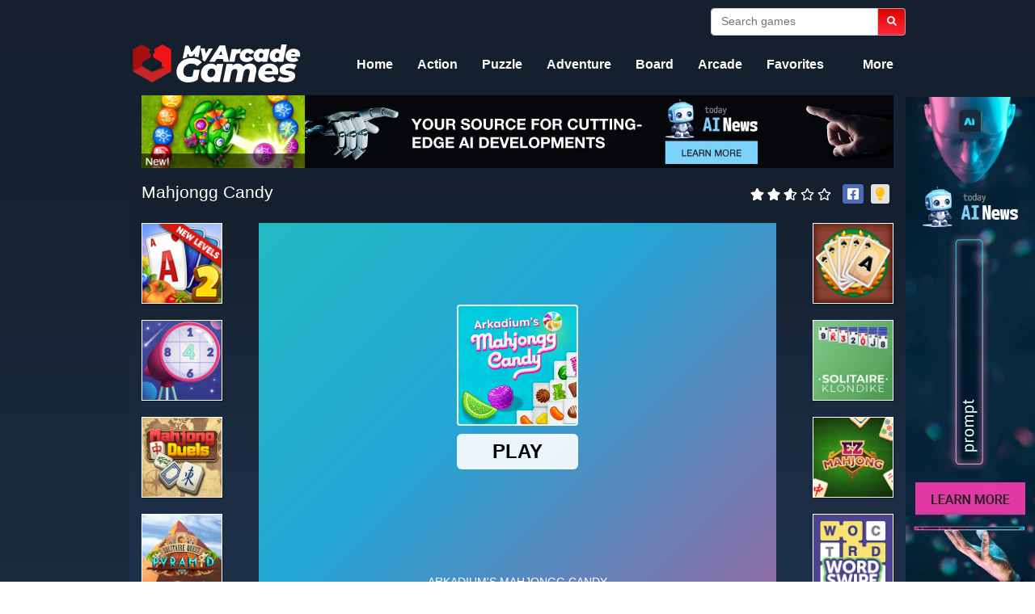

--- FILE ---
content_type: text/html; charset=UTF-8
request_url: https://www.myarcadegames.app/Play_Mahjongg_Candy_218936
body_size: 6151
content:


<!DOCTYPE html>
<html lang="en-US">

<head>
   <meta charset="UTF-8">
   <meta name="viewport" content="width=device-width, initial-scale=1, shrink-to-fit=no">

   <meta name="csrf-param" content="_csrf">
<meta name="csrf-token" content="L_5cAlW-CXB4QkFpBSqhGm-_Fx8xP6NebG8WN6_As6FumxoxYPhZI0AODBhGQpl5Fctvbl9S2QYmKyFG97Pl2w==">
   <title>MyArcadeGames - Mahjongg Candy</title>

   <link href="https://c2.hostingcdn.com/contsg/js/fontawesome-free-5.9.0-web/all.min.css" rel="stylesheet">
<link href="https://c2.hostingcdn.com/contsg/css/bootstrap4/bootstrap.min.css" rel="stylesheet">
<link href="https://c2.hostingcdn.com/contsggame/css/style.css" rel="stylesheet">
<link href="https://c2.hostingcdn.com/mamusgs/css/style.css" rel="stylesheet">
<script src="https://www.googletagservices.com/tag/js/gpt.js" async="async"></script>
<script src="https://c2.hostingcdn.com/contsg/js/unityobject.js" async="async"></script>
<script>var googletag = googletag || {}; googletag.cmd = googletag.cmd || [];
googletag.cmd.push(function() {
            googletag.defineSlot('/187334984/ca-pub-5610625064534769-tag/Display-728x90', [728, 90], 'div-gpt-ad-1689358632183-0').addService(googletag.pubads());
            googletag.pubads().enableSingleRequest();
            googletag.enableServices();
         });
googletag.cmd.push(function() {
            googletag.defineSlot('/187334984/ca-pub-5610625064534769-tag/Display-728x90', [728, 90], 'div-gpt-ad-1689358632183-1').addService(googletag.pubads());
            googletag.pubads().enableSingleRequest();
            googletag.enableServices();
         });
googletag.cmd.push(function() {
            googletag.defineSlot('/187334984/ca-pub-5610625064534769-tag/OB-Sticky', [160, 600], 'div-gpt-ad-1675313350275-0').addService(googletag.pubads());
            googletag.pubads().enableSingleRequest();
            googletag.enableServices();
         });</script>
   
<meta name="description" content="Blast into action games, arcade games, strategy games and more!" />
<meta name="robots" content="noindex,nofollow">
<meta name="keywords"  content="free games, gaming games, action games, mmo games, quiz games, arcade games, online games, web games" /><script src="https://c2.hostingcdn.com/contsg/js/escript.js"></script>
<link rel="shortcut icon" sizes="16x16 24x24 32x32 48x48 64x64" href="/favicon.ico">
<link rel="stylesheet" type="text/css" href="//fonts.googleapis.com/css?family=Open+Sans" />

<script>
   window.oddParams = {
      projectName: 'MyArcadeGames',
      projectDomain: 'myarcadegames.app',
      userIdKeys: ["pmuid01","uid"],
      ticketKey: 'ti',
      defaultTicket: 'BQAWN27CYRLZGV3FRUT90',
      devMode: 0   };
</script>

<script src="https://c2.hostingcdn.com/contsg/js/common.utils.js?cb=1"></script>

<meta name="google-site-verification" content="t8ZbZc9Fe3gQ_NS7JImx41lT1oRmBoXcrYWddSyHu54" /><!-- extension --><!-- end extension --><!-- ty pixel head --><!-- end ty pixel head -->


<!-- remarketing pixel --><!-- end remarketing pixel -->
   <!-- Google Analytics -->
    <script async src="https://www.googletagmanager.com/gtag/js?id=G-SDGRHBXSBH"></script>
    <script>
        window.dataLayer = window.dataLayer || [];
        function gtag(){dataLayer.push(arguments);}
        gtag('js', new Date());
        gtag('set', 'G-SDGRHBXSBH');
    </script>
</head>


<body class="d-flex flex-column ">
   <script src="https://c2.hostingcdn.com/contsg/js/google-gpt-fallback.js?cb=100"></script>      <header class="header container-fluid pt-1">
         <div class="row">
            <div class="container d-flex flex-row justify-content-end flex-wrap-gap">
               <form class="search-form form-inline" action="/search/page/1">
                  <input name="q" class="form-control" type="search" placeholder="Search games" aria-label="Search">
                  <button class="btn btn-outline-white btn-md ml-2" type="submit"><i class="fas fa-search"></i></button>
               </form>
               
                           </div>
         </div>

         <div class="row">
            <div class="container d-lg-flex flex-lg-row">
               <a class="navbar-brand mr-auto" href="/">
                  <img src="https://c2.hostingcdn.com/mamusgs/img/logo.png" alt="MyArcadeGames" title="MyArcadeGames">               </a>
               <nav class="container navbar navbar-expand-lg">
                  <div class="collapse navbar-collapse" id="navbarCollapse">
                     <ul class="navbar-nav mr-auto">
   
                        <li class="nav-item  ">
            <a class="nav-link" href="/"  >Home</a>
         </li>
      
   
                        <li class="nav-item  ">
            <a class="nav-link" href="/action"  >Action</a>
         </li>
      
   
                        <li class="nav-item  ">
            <a class="nav-link" href="/puzzle"  >Puzzle</a>
         </li>
      
   
                        <li class="nav-item  ">
            <a class="nav-link" href="/adventure"  >Adventure</a>
         </li>
      
   
                        <li class="nav-item  ">
            <a class="nav-link" href="/board"  >Board</a>
         </li>
      
   
                        <li class="nav-item  ">
            <a class="nav-link" href="/arcade"  >Arcade</a>
         </li>
      
   
                        <li class="nav-item  ">
            <a class="nav-link" href="/favorites"  >Favorites</a>
         </li>
      
   
                        <li class="nav-item  ">
            <a class="nav-link" href="/more"  >More</a>
         </li>
      
      </ul>                  </div>

                  <button class="navbar-toggler" type="button" data-toggle="collapse" data-target="#navbarCollapse" aria-controls="navbarCollapse" aria-expanded="false" aria-label="Toggle navigation">
                     <i class="fas fa-bars"></i>
                  </button>
               </nav>
         </div>
      </header>

      <main role="main" class="main-wrapper container-fluid">
         <div class="main-content container">
            
<script defer src="https://use.fontawesome.com/releases/v5.15.4/js/all.js" integrity="sha384-rOA1PnstxnOBLzCLMcre8ybwbTmemjzdNlILg8O7z1lUkLXozs4DHonlDtnE7fpc" crossorigin="anonymous"></script>

<div class="content-container container-fluid">
   <div class="row">
      
<div class="container mb-2 mt-2 promo">
   <div class="d-flex justify-content-between">
      
      <a class="head_new_game promo-game" href="/Play_Zumba_Story_219332" style="background-image: url(https://c5.hostingcdn.com/contentcdn/contentfiles/02/19332/screenshot_1.jpg)">
         <img src="https://c2.hostingcdn.com/contsggame/img/head_new_game_1.png" class="promo-game" title="Zumba Story" />
      </a>
      <div class='d-flex justify-content-center box728x90 ga'><div id="div-gpt-ad-1689358632183-0" style="height:90px; width:728px;">
            <script>
               googletag.cmd.push(function() { googletag.display("div-gpt-ad-1689358632183-0"); });
            </script>
         </div></div>   </div>
</div>   </div>
   <div class="row">
      <div class="container mb-2">
      
<div class="gameplay-holder">

   <div class="heading">
      <h1 class="title"><span>Mahjongg Candy</span></h1>

      <div class="tools">
                     

   <div class="rating-score write">

      <div class="score-wrap unrated" data-content-id="218936" data-toggle="tooltip" data-placement="top" title="">

         <span class="stars-active" data-score="51" style="width: 51%" title="Rating score 51%">
            <i class="fas fa-star" aria-hidden="true"></i>
            <i class="fas fa-star" aria-hidden="true"></i>
            <i class="fas fa-star" aria-hidden="true"></i>
            <i class="fas fa-star" aria-hidden="true"></i>
            <i class="fas fa-star" aria-hidden="true"></i>
         </span>

         <span class="stars-inactive">
            <i class="far fa-star" aria-hidden="true"></i>
            <i class="far fa-star" aria-hidden="true"></i>
            <i class="far fa-star" aria-hidden="true"></i>
            <i class="far fa-star" aria-hidden="true"></i>
            <i class="far fa-star" aria-hidden="true"></i>
         </span>

      </div>
   </div>

   
         
                  <div class="fb-share">
            <a href="javascript:facebookShare()" title="Share this page on Facebook!"><i class="fab fa-facebook-square"></i></a>
            <script type="text/javascript">
               const facebookShare = function(url) {
                  if(!url) { url = window.location.href };
                  window.open("https://www.facebook.com/sharer.php?display=page&u="+url, "", "width=600, height=700");
               }
            </script>
         </div>
         
                  <div class="dark-gameplay">
            <a href="javascript:darkGameplay()" title="Turn of the light!"><i class="fas fa-lightbulb"></i></a>
            <div class="overlay"></div>
            <script type="text/javascript">
               const darkGameplay = function() {
                  const holder =  $('.dark-gameplay');
                  const overlay = $('.dark-gameplay .overlay');
                  const trigger = $('.dark-gameplay > a');

                  if (overlay.css('display') === 'block') {
                     overlay.css('opacity', 0);
                     setTimeout(() => {
                        overlay.css('display', 'none');
                        trigger.css('color', '#ffc107');
                        trigger.attr('title', 'Turn the light off!');
                        holder.toggleClass('dark-mode');
                     }, 200);

                  } else {
                     overlay.css('display', 'block');
                     setTimeout(() => {
                        overlay.css('opacity', 1);
                        trigger.css('color', '#343a40');
                        trigger.attr('title', 'Turn on the light!');
                        holder.toggleClass('dark-mode');
                     }, 200);
                  }
               }
            </script>
         </div>
         
      </div>
   </div>

   <div class="wrapper">

      <div class="featured-items my-auto mr-auto"><a href="/Play_Solitaire_Farm_Seasons_2_219142"><img src="https://c5.hostingcdn.com/contentcdn/contentfiles/02/19142/image_2.jpg" class="img-responsive" title="Solitaire Farm Seasons 2" width="100%" /></a><a href="/Play_New_Daily_Sudoku_219080"><img src="https://c5.hostingcdn.com/contentcdn/contentfiles/02/19080/image_2.jpg" class="img-responsive" title="New Daily Sudoku" width="100%" /></a><a href="/Play_Mahjong_Duels_219073"><img src="https://c5.hostingcdn.com/contentcdn/contentfiles/02/19073/image_2.jpg" class="img-responsive" title="Mahjong Duels" width="100%" /></a><a href="/Play_Solitaire_Quest_Pyramid_219062"><img src="https://c5.hostingcdn.com/contentcdn/contentfiles/02/19062/image_2.jpg" class="img-responsive" title="Solitaire Quest Pyramid" width="100%" /></a><a href="/Play_Pandjohng_Solitaire_219061"><img src="https://c5.hostingcdn.com/contentcdn/contentfiles/02/19061/image_2.jpg" class="img-responsive" title="Pandjohng Solitaire" width="100%" /></a></div>
      <div class = "main-item">
      <div>
	<div id="myContent">
	</div>
</div>


<script type="text/javascript">
	function initIframeGame(iframe) {
		document.getElementById("myContent").innerHTML = iframe;
	}

	function initHtml5Game() {
		
		var iframe = '<iframe id="gameframe" src=' + "https://c5.hostingcdn.com/contentcdn/contentfiles/02/18936/index.html" + ' style=" display:block; margin: 0 auto; z-index: 6599; border: 1px solid #050504; !important;position: relative;" marginwidth="0" marginheight="0" scrolling="no" frameborder="0" height="' + 480 + '" width="' + 640 + '"></iframe>';
		initIframeGame(iframe);
	}

	function initUnityGame() {
		var noUnity = "<div id='unity_not_instaled' style='width: 500px; height: 500px; background: white; margin: auto;'><p style='text-align: center; font-weight: bold;'>You do not have the Unity Web Player.<br /><br /><a href='http://unity3d.com/unitywebplayer.html' target='_blank' title='Go to unity3d.com to install the Unity Web Player'>Install the Unity Web Player</a></p>" +
			"<br /><br /><p style='text-align: center;'>	<a href='javascript:void(0)' onclick='window.open(\"http://unity3d.com/unity/download\")'><img src='https://c2.hostingcdn.com/contsg//img/unity.jpg' alt='Get Unity Web Player' title='Go to unity3d.com to install the Unity Web Player' /></a></p></div>";


				var uniObj = new UnityObject('', "myContent", "640", "480");
		uniObj.setAttribute("altHTML", noUnity);
		uniObj.write();
	}

	function initGame() {
		initIframeGame('<center> <iframe id="gameframe"  src="https://html5.gamedistribution.com/75ce5a3a59b14ef6a32b0ce6864aa37f/" width="640" height="480" scrolling="none" frameborder="0"></iframe> </center>');
	}

	initGame();</script>

      <script type="text/javascript">
            let itemIframeLoaded = false;
            const itemIframe = document.getElementById('gameframe');
            itemIframe.onload = (event) => {
               itemIframe.style.top = 0;
               itemIframe.style.opacity = 1;
               itemIframeLoaded = true;
            }
         </script>
      
      </div>
   
      <div class="featured-items my-auto ml-auto"><a href="/Play_Solitaire_Quest_219060"><img src="https://c5.hostingcdn.com/contentcdn/contentfiles/02/19060/image_2.jpg" class="img-responsive" title="Solitaire Quest" width="100%" /></a><a href="/Play_Solitaire_Klondike_219058"><img src="https://c5.hostingcdn.com/contentcdn/contentfiles/02/19058/image_2.jpg" class="img-responsive" title="Solitaire Klondike" width="100%" /></a><a href="/Play_EZ_Mahjong_219056"><img src="https://c5.hostingcdn.com/contentcdn/contentfiles/02/19056/image_2.jpg" class="img-responsive" title="EZ Mahjong" width="100%" /></a><a href="/Play_Word_Swipe_219051"><img src="https://c5.hostingcdn.com/contentcdn/contentfiles/02/19051/image_2.jpg" class="img-responsive" title="Word Swipe" width="100%" /></a><a href="/Play_Words_with_Buddies_219049"><img src="https://c5.hostingcdn.com/contentcdn/contentfiles/02/19049/image_2.jpg" class="img-responsive" title="Words with Buddies" width="100%" /></a></div>

   </div> <!-- // play-wrapper -->
</div> <!-- // gameplay-holder -->
<div class="gameplay-placeholder"></div>

      </div>
   </div>

   <div class="row">
      <div class="container mb-2">
            <div class="game-details">
               <h2 class="title"><span>Game Details</span></h2>
            <div class="row my-auto">
         <div class="image col-sm-2">
            <img src="https://c5.hostingcdn.com/contentcdn/contentfiles/02/18936/image_2.jpg" alt="Mahjongg Candy" title="Mahjongg Candy" width="100%" class="img-responsive">
         </div>
         <div class="col-sm-10">
            <div class="row">
               <div class="col-sm-8">
                  <div class="details">
                     <h3>Mahjongg Candy</h3>
                     <p>Play mahjong online but with a sweet twist! This candy-coated take on the classic tile matching game will leave your mouth watering.</p>
                  </div>
               </div>
               <div class="col-sm-4">
                  <div class="instructions">
                                             <h3 class="how-to-play">How to play?</h3>
                        <p>Mouse</p>
                     

                                       </div>
               </div>
            </div>
         </div>
      </div>
   </div> <!-- // game-details -->

      </div>
   </div>

   <div class="row">
      <div class="container mb-2">
         
<div class="group-games group-4">
   <div>
      <h3 class="title"><span>Featured Games</span></h3>
   </div>
   <div class="body">
      <div class="row">

         
               <div class=" col-12 col-sm-12 col-md-6 col-lg-3">
                  <a href="/Play_Shakes_Fidget_218822">
                     <img gif="" src="https://c5.hostingcdn.com/contentcdn/contentfiles/02/18822/screenshot_1.jpg" class="game-gif" title="Shakes & Fidget" alt="Shakes & Fidget" width="100%">
                                          <small>Shakes & Fidget</small>
                  </a>
               </div>

         
               <div class=" col-12 col-sm-12 col-md-6 col-lg-3">
                  <a href="/Play_Goodgame_Empire_200078">
                     <img gif="https://c5.hostingcdn.com/contentcdn/contentfiles/02/00078/gif.gif" src="https://c5.hostingcdn.com/contentcdn/contentfiles/02/00078/screenshot_1.jpg" class="game-gif" title="Goodgame Empire" alt="Goodgame Empire" width="100%">
                                          <small>Goodgame Empire</small>
                  </a>
               </div>

         
               <div class=" col-12 col-sm-12 col-md-6 col-lg-3">
                  <a href="/Play_Big_Farm_200068">
                     <img gif="https://c5.hostingcdn.com/contentcdn/contentfiles/02/00068/gif.gif" src="https://c5.hostingcdn.com/contentcdn/contentfiles/02/00068/screenshot_1.jpg" class="game-gif" title="Big Farm" alt="Big Farm" width="100%">
                                          <small>Big Farm</small>
                  </a>
               </div>

         
               <div class=" col-12 col-sm-12 col-md-6 col-lg-3">
                  <a href="/Play_EVIO_218823">
                     <img gif="" src="https://c5.hostingcdn.com/contentcdn/contentfiles/02/18823/screenshot_1.jpg" class="game-gif" title="EVIO" alt="EVIO" width="100%">
                                          <small>EVIO</small>
                  </a>
               </div>

         
      </div>
   </div>
</div>      </div>
   </div>

   <div class="row">
      <div class="container mb-2">
      <div class='d-flex justify-content-center box728x90 mb-2 ga'><div id="div-gpt-ad-1689358632183-1" style="height:90px; width:728px;">
            <script>
               googletag.cmd.push(function() { googletag.display("div-gpt-ad-1689358632183-1"); });
            </script>
         </div></div>      </div>
   </div>
</div>
         </div>
      </main>
      

      <footer class="footer container-fluid mt-auto pt-2 pb-2">
         <div class="footer-nav container">
            <div class="row">
               <div class="col-lg-4">
                  <div class="row">
                     <img src="https://c2.hostingcdn.com/mamusgs/img/logo.png" alt="MyArcadeGames" title="MyArcadeGames">                  </div>
                  <div class="row">
                     <p class="copyright-text">© MyArcadeGames 2026. All Rights Reserved.</p>                  </div>
               </div>
               <div class="footer-nav-items col-lg-8 text-left">
                  <ul class="nav justify-content-lg-end">
   
                        <li class="nav-item  ">
            <a class="nav-link" href="/about"  >About Us</a>
         </li>
      
   
                        <li class="nav-item  ">
            <a class="nav-link" href="/privacy-policy"  >Privacy Policy</a>
         </li>
      
   
                        <li class="nav-item  ">
            <a class="nav-link" href="/terms-of-use"  >Terms of Use</a>
         </li>
      
   
                        <li class="nav-item  ">
            <a class="nav-link" href="/uninstall"  >Uninstall</a>
         </li>
      
   
                        <li class="nav-item  ">
            <a class="nav-link" href="/copyright-policy"  >Copyright Policy</a>
         </li>
      
   
                        <li class="nav-item  ">
            <a class="nav-link" href="/opt-out-request"  >Do Not Sell My Personal Info</a>
         </li>
      
      </ul>               </div>
            </div>
         </div>
      </footer>

      <script src="https://c2.hostingcdn.com/contsg/js/fontawesome-free-5.9.0-web/all.min.js"></script>
<script src="https://c2.hostingcdn.com/contsg/js/jquery-3.6.0.min.js"></script>
<script src="https://c2.hostingcdn.com/contsg/js/tyresolver.js?v=1.1"></script>
<script src="/assets/3d2f50d2/yii.js"></script>
<script src="https://c2.hostingcdn.com/contsg/js/bootstrap4/bootstrap.min.js"></script>
<script>jQuery(function ($) {

      const starsToManipulate = $('.stars-active');
      const actualScore = starsToManipulate.attr('data-score');

      $('.score-wrap').mousemove(function(e){
         if ($(this).hasClass('unrated')) {
            const elOffset = $(this).offset();
            const relativeXPosition = (e.pageX - elOffset.left);
            let increasedPosition = relativeXPosition + 5;

            if (increasedPosition >= 96) {
               increasedPosition = 100;
            }

            starsToManipulate.attr('title', 'Your rating score: '+ increasedPosition.toFixed() +'%');
            starsToManipulate.width(increasedPosition.toFixed());
         }

     }).mouseout(function(){
         if ($(this).hasClass('unrated')) {
            starsToManipulate.attr('title', '');
            starsToManipulate.width(actualScore);
         }
     });
      

      $('.score-wrap').click(function(e) {
         if ($(this).hasClass('unrated')) {
            const elOffset = $(this).offset();
            const relativeXPosition = (e.pageX - elOffset.left);
            let increasedPosition = relativeXPosition + 5;

            if (increasedPosition >= 96) {
               increasedPosition = 100;
            }

            if($(this).attr('data-content-id')) {
               rateContent($(this).attr('data-content-id'), increasedPosition.toFixed());
               $(this).removeClass('unrated');
            }
         }
      });

      const rateContent = function(contentId, rating) {
         $.ajax({
            url: '/rating',
            method: 'POST',
            data: {
               contentId: contentId,
               rating: rating,
            }
         });
      }
      

         $(document).ready(function() {
            $.ajax({
               'url': '/site/submit-impression',
               'method': 'POST',
               'data': {
                  'content_id': '218936',
               }
            });
        });
      
setInterval(() => {
         if (document.activeElement.tagName === 'IFRAME') {
             document.body.style.overflow = 'hidden'
         } else {
             document.body.style.overflow = 'auto'
         }
     }, 500)
const gameplayHolderHeight = $('.gameplay-holder').height();
      $('.gameplay-placeholder').height(gameplayHolderHeight)
const gphWrapperWidth = $('.gameplay-holder .wrapper').outerWidth();
      $('.gameplay-holder .heading').width(gphWrapperWidth)
});</script>
<script>jQuery(window).on('load', function () {

            const footer = document.getElementsByTagName("footer").item(0);
            const sticky = document.getElementById("stickyunit");

            window.addEventListener("scroll", e => {
               try{
                  if (
                     document.documentElement.scrollHeight -
                        document.documentElement.scrollTop -
                        window.innerHeight <=
                     footer.offsetHeight
                  ) {
                     sticky.style.bottom = footer.offsetHeight - (
                        document.documentElement.scrollHeight -
                        document.documentElement.scrollTop -
                        window.innerHeight) +
                        "px";
                  } else {
                     sticky.style.bottom = "0px"
                  }
               } catch(e){}
            });
});</script>      <div class='d-flex justify-content-center box160x600-sticky ga'><div id="stickyunit" style="z-index: 100; position: fixed; bottom: 0; right: 0">
            <div id="div-gpt-ad-1675313350275-0" style="height:600px; width:160px;">
               <script>
                  googletag.cmd.push(function() { googletag.display("div-gpt-ad-1675313350275-0"); });
               </script>
            </div>
         </div></div>

   <!-- body pixel -->
      <!-- end body pixel -->
   
      
   

<script type="text/javascript">
   if ($('[data-install-extension-button="1"]').length > 0) {
      let content = 'Click "Add Extension" to go to the Chrome Web Store. By installing our extension, you will get access to thousands of ad-supported games and agree to our <a href="/terms-of-use">EULA</a> and <a href="/privacy-policy">Privacy Policy</a>.';
      
      if (content) {
         if ($('[data-disclaimer-target="1"]').length > 0) {
            $('[data-disclaimer-target="1"]').prepend(`<div class="alert alert-secondary text-center m-0" role="alert" data-disclosures-text="1">${content}</div>`)
         } else {
            $('body').prepend(`<div class="alert alert-secondary text-center m-0" role="alert" data-disclosures-text="1">${content}</div>`)
         }
      }
   }
</script>
<script defer src="https://static.cloudflareinsights.com/beacon.min.js/vcd15cbe7772f49c399c6a5babf22c1241717689176015" integrity="sha512-ZpsOmlRQV6y907TI0dKBHq9Md29nnaEIPlkf84rnaERnq6zvWvPUqr2ft8M1aS28oN72PdrCzSjY4U6VaAw1EQ==" data-cf-beacon='{"version":"2024.11.0","token":"6b29a6c041a1426d873e201ae60475ef","r":1,"server_timing":{"name":{"cfCacheStatus":true,"cfEdge":true,"cfExtPri":true,"cfL4":true,"cfOrigin":true,"cfSpeedBrain":true},"location_startswith":null}}' crossorigin="anonymous"></script>
</body>

</html>



--- FILE ---
content_type: text/html; charset=utf-8
request_url: https://html5.gamedistribution.com/75ce5a3a59b14ef6a32b0ce6864aa37f/
body_size: 2197
content:
<!DOCTYPE html><html lang=en><head><title>Arkadium&#39;s Mahjongg Candy</title><meta name=viewport content="width=device-width,initial-scale=1,maximum-scale=1,user-scalable=no"><meta name=description content="Arkadium&#39;s Mahjongg Candy with a sweet twist. This candy-coated take on the classic tile matching game will leave your mouth watering."><meta name=keywords content="candy,highscore,time,3d,singleplayer,No Blood"><meta property=og:type content=website><meta property=og:title content="Arkadium&#39;s Mahjongg Candy"><meta property=og:description content="Arkadium&#39;s Mahjongg Candy with a sweet twist. This candy-coated take on the classic tile matching game will leave your mouth watering."><meta property=og:image content=https://img.gamedistribution.com/75ce5a3a59b14ef6a32b0ce6864aa37f-512x512.jpg><meta property=og:url content=https://html5.gamedistribution.com/75ce5a3a59b14ef6a32b0ce6864aa37f/ ><link rel=canonical href=https://html5.gamedistribution.com/75ce5a3a59b14ef6a32b0ce6864aa37f/ ><link rel=manifest href=manifest_1.5.18.json><link rel=preconnect href=https://html5.api.gamedistribution.com><link rel=preconnect href=https://game.api.gamedistribution.com><link rel=preconnect href=https://pm.gamedistribution.com><script type=text/javascript>if ('serviceWorker' in navigator) {
    navigator
      .serviceWorker
      .register(`/sw_1.5.18.js`)
      .then(function () {
        console.log('SW registered...');
      })
      .catch(err => {
        console.log('SW not registered...', err.message);
      });
  }</script><script type=application/ld+json>{
  "@context": "http://schema.org",
  "@type": "Game",
  "name": "Arkadium&#39;s Mahjongg Candy",
  "url": "https://html5.gamedistribution.com/75ce5a3a59b14ef6a32b0ce6864aa37f/",
  "image": "https://img.gamedistribution.com/75ce5a3a59b14ef6a32b0ce6864aa37f-512x512.jpg",    
  "description": "Arkadium&#39;s Mahjongg Candy with a sweet twist. This candy-coated take on the classic tile matching game will leave your mouth watering.",
  "creator":{
    "name":"Arkadium"
    
    },
  "publisher":{
    "name":"GameDistribution",
    "url":"https://gamedistribution.com/games/mahjongg-candy"
    },
  "genre":[
      "candy",
      "highscore",
      "time",
      "3d",
      "singleplayer",
      "No Blood"
  ]
}</script><style>html{height:100%}body{margin:0;padding:0;background-color:#000;overflow:hidden;height:100%}#game{position:absolute;top:0;left:0;width:0;height:0;overflow:hidden;max-width:100%;max-height:100%;min-width:100%;min-height:100%;box-sizing:border-box}</style></head><body><iframe id=game frameborder=0 allow=autoplay allowfullscreen seamless scrolling=no></iframe><script type=text/javascript>(function () {
    function GameLoader() {
      this.init = function () {
        this._gameId = "75ce5a3a59b14ef6a32b0ce6864aa37f";
        this._container = document.getElementById("game");
        this._loader = this._getLoaderData();
        this._hasImpression = false;
        this._hasSuccess = false;
        this._insertGameSDK();
        this._softgamesDomains = this._getDomainData();
      };

      this._getLoaderData = function () {
        return {"enabled":true,"use_external_url":true,"_":200};
      }

      this._getDomainData = function(){
        return [{"name":"minigame.aeriagames.jp","id":4217},{"name":"localhost:8080","id":4217},{"name":"minigame-stg.aeriagames.jp","id":4217}];
      }

      this._insertGameSDK = function () {
        if (!this._gameId) return;

        window["GD_OPTIONS"] = {
          gameId: this._gameId,
          loader: this._loader,
          onLoaderEvent: this._onLoaderEvent.bind(this),
          onEvent: this._onEvent.bind(this)
        };

        (function (d, s, id) {
          var js,fjs = d.getElementsByTagName(s)[0];
          if (d.getElementById(id)) return;
          js = d.createElement(s);
          js.id = id;
          js.src = "https://html5.api.gamedistribution.com/main.min.js";
          fjs.parentNode.insertBefore(js, fjs);
        })(document, "script", "gamedistribution-jssdk");
      };

      this._loadGame = function (options) {

        if (this._container_initialized) {
          return;
        }

        var formatTokenURLSearch = this._bridge.exports.formatTokenURLSearch;
        var extendUrlQuery = this._bridge.exports.extendUrlQuery;
        var base64Encode = this._bridge.exports.base64Encode;
        const ln_param = new URLSearchParams(window.location.search).get('lang');

        var data = {
          parentURL: this._bridge.parentURL,
          parentDomain: this._bridge.parentDomain,
          topDomain: this._bridge.topDomain,
          hasImpression: options.hasImpression,
          loaderEnabled: true,
          host: window.location.hostname,
          version: "1.5.18"
        };

        var searchPart = formatTokenURLSearch(data);
        var gameSrc;
        if(extendUrlQuery)
          gameSrc = extendUrlQuery(`https://gamedistribution.arkadiumarena.com/arenaapi/game/candy-mahjongg/html5${ ln_param ? ln_param + '/' : ''}`,{gd_sdk_referrer_url:this._bridge.parentURL,gd_zone_config:base64Encode(data)});
        else 
          gameSrc = `https://gamedistribution.arkadiumarena.com/arenaapi/game/candy-mahjongg/html5${ ln_param ? ln_param + '/' : ''}?gd_sdk_referrer_url=` + encodeURIComponent(this._bridge.parentURL) + "&" + searchPart.substr(1);


        // This is for softgames domains where some special modules ar require 
        // ex: http://minigame.aeriagames.jp/games/top/ae-soft-319 (this game wants to show a special pop-up)
        var dmn = this._softgamesDomains.find(x => x.name === this._bridge.topDomain);

        if(dmn)
          gameSrc = gameSrc.replace('99999' ,dmn.id);
        
        this._container.src = gameSrc;

        this._container.onload = this._onFrameLoaded.bind(this);

        this._container_initialized = true;
      };

      this._onLoaderEvent = function (event) {
        switch (event.name) {
          case "LOADER_DATA":
            this._bridge = event.message.bridge;
            this._game = event.message.game;
            break;
        }
      };

      this._onEvent = function (event) {
        switch (event.name) {
          case "SDK_GAME_START":
            this._bridge && this._loadGame({hasImpression: this._hasImpression});
            break;
          case "AD_ERROR":
          case "AD_SDK_CANCELED":
            this._hasImpression = false || this._hasSuccess;
            break;
          case "ALL_ADS_COMPLETED":
          case "COMPLETE":
          case "USER_CLOSE":
          case "SKIPPED":
            this._hasImpression = true;
            this._hasSuccess = true;
            break;
        }
      };

      this._onFrameLoaded=function(event){
        var container=this._container;
        setTimeout(function(){
          try{
            container.contentWindow.focus();
          }catch(err){
          }
        },100);
      }
    }
    new GameLoader().init();
  })();</script></body></html>

--- FILE ---
content_type: text/html; charset=utf-8
request_url: https://www.google.com/recaptcha/api2/aframe
body_size: 257
content:
<!DOCTYPE HTML><html><head><meta http-equiv="content-type" content="text/html; charset=UTF-8"></head><body><script nonce="6HuJOaaQEMVDmgj6vvhFYg">/** Anti-fraud and anti-abuse applications only. See google.com/recaptcha */ try{var clients={'sodar':'https://pagead2.googlesyndication.com/pagead/sodar?'};window.addEventListener("message",function(a){try{if(a.source===window.parent){var b=JSON.parse(a.data);var c=clients[b['id']];if(c){var d=document.createElement('img');d.src=c+b['params']+'&rc='+(localStorage.getItem("rc::a")?sessionStorage.getItem("rc::b"):"");window.document.body.appendChild(d);sessionStorage.setItem("rc::e",parseInt(sessionStorage.getItem("rc::e")||0)+1);localStorage.setItem("rc::h",'1769266338080');}}}catch(b){}});window.parent.postMessage("_grecaptcha_ready", "*");}catch(b){}</script></body></html>

--- FILE ---
content_type: text/html; charset=utf-8
request_url: https://www.google.com/recaptcha/api2/aframe
body_size: -265
content:
<!DOCTYPE HTML><html><head><meta http-equiv="content-type" content="text/html; charset=UTF-8"></head><body><script nonce="BR7YYkimzcOL9MR-0CtPdQ">/** Anti-fraud and anti-abuse applications only. See google.com/recaptcha */ try{var clients={'sodar':'https://pagead2.googlesyndication.com/pagead/sodar?'};window.addEventListener("message",function(a){try{if(a.source===window.parent){var b=JSON.parse(a.data);var c=clients[b['id']];if(c){var d=document.createElement('img');d.src=c+b['params']+'&rc='+(localStorage.getItem("rc::a")?sessionStorage.getItem("rc::b"):"");window.document.body.appendChild(d);sessionStorage.setItem("rc::e",parseInt(sessionStorage.getItem("rc::e")||0)+1);localStorage.setItem("rc::h",'1769266341795');}}}catch(b){}});window.parent.postMessage("_grecaptcha_ready", "*");}catch(b){}</script></body></html>

--- FILE ---
content_type: text/css
request_url: https://c2.hostingcdn.com/contsggame/css/style.css
body_size: 5642
content:
/* commongame css styles */

@import url('https://fonts.googleapis.com/css?family=Open+Sans:400,700&display=swap');
@import url('https://fonts.googleapis.com/css2?family=Luckiest+Guy&display=swap');

html {
   position: relative;
}

body {
   font-family: 'Open Sans', sans-serif;
   height: 100%;
   position: relative;  
}

.footer {
   min-width: 100%;
   bottom: 0;
}

/* Header styles
-------------------------------------------------- */

.header .navbar-brand img {
   opacity: 1;
   -webkit-transition: 160ms ease-in-out;
   transition: 160ms ease-in-out;
}

.header .navbar-brand img:hover {
   opacity: 0.8;
}

.header .navbar-brand img {
   height: 80px;
}

.header .navbar-nav .nav-link {
   font-size: 13px;
   font-weight: bold;
   color: #000;
   text-decoration: none;

   -webkit-transition: 160ms ease-in-out;
   transition: 160ms ease-in-out;
}

.header .navbar-nav .nav-link:hover {
   color: #e08e51;
}

.header .navbar-nav .active > .nav-link {
   text-decoration: underline;
   color: #e08e51;
}

/* Banners styles
-------------------------------------------------- */
.box160x600 > div,
.box300x250 > div,
.box728x90 > div {
   background-color: rgba(255, 255, 255, 0.45);
}

@media only screen and (max-width: 992px) {
   .box728x90 > div { display: none; }
   .banner-container { margin: 5px auto !important; }
}

@media only screen and (max-width: 300px) {
   .box300x250 > div { display: none; }
   .banner-container { display: none; }
}

@media only screen and (max-width: 160px) {
   .box160x600 > div { display: none; }
}

/* Game Groups styles
-------------------------------------------------- */
.group-games {
   position: relative;
}

.group-games h2.title {
   color: #000;
   font-weight: bold;
   font-size: 18px;
   margin-bottom: 4px;
   font-family: Arial, Helvetica, sans-serif;
}

.group-games .group-wrapper {
   padding: 20px;
   background-color: #689fdc;
}

.group-games .no-results {
   letter-spacing: normal;
   padding: 20px;
}

.group-games .no-results h2 {
   font-size: 32px;
}

.group-games .no-results p {
   font-size: 18px;
}

/* Group10 styles
-------------------------------------------------- */
.group10 .items {
   letter-spacing: 8px;
}

.group10 .item {
   display: inline-block;
   width: 104px;
   letter-spacing: normal;
   margin-bottom: 6px;
}

.group10 .item a.image {
   display: block;
   background-color: #000;
}

.group10 .item a.image img {
   border: 2px solid #1a44a2;
   opacity: 1;
   -webkit-transition: 160ms ease-in-out;
   transition: 160ms ease-in-out;
}

.group10 .item a.image img:hover {
   opacity: 0.85;
}

.group10 .item a.title {
   display: block;
   color: #000;
   font-weight: bold;
   text-align: center;
   font-size: 13px;
   white-space: nowrap;
   text-overflow: ellipsis;
   overflow: hidden;
   -webkit-transition: 120ms ease-in-out;
   transition: 120ms ease-in-out;
   text-decoration: none;
}

.group10 .item a.title:hover {
   color: #e08e51;
}

@media only screen and (max-width: 992px) {
   .group10 .item:nth-last-of-type(-n+4) {
      display: none;
   }
}

@media only screen and (max-width: 768px) {
   .group10 .item:nth-last-of-type(-n+4) {
      display: inline-block;
   }

   .group10 .item:nth-last-of-type(-n+2) {
      display: none;
   }
}

/* group3 styles
--------------------------- */

.group3 .items {
   letter-spacing: 15px;
}

.group3 .item {
   border: 2px solid #1a45a2;
   display: inline-block;
   padding: 0px;
}

.group3 .game-title {
   text-align: center;
   font-family: "Helvetica Neue",Helvetica,Arial,sans-serif;
   font-size: 18px;
   font-weight: bold;
   background-color:#47c0d5;
   color: black;
   margin: 0px;
   letter-spacing: normal;
}

.group3 .game-title:hover {
   color: #f16603;
}
.group3 a {
   text-decoration: none;
   display: block;
}

.group3 a img {
   width: 303px;
   border-bottom: 2px solid #2f9e68;
}

/* group7 styles
-------------------- */

.group7 .items {
   letter-spacing: 15px;
}

.group7 .item {
   display: inline-block;
   letter-spacing: normal;
   margin-bottom: 10px;
}

.group7 .image {
   display: block;
}

.group7 img {
   width: 113px;
   height: 113px;
   border: 2px solid #1a44a2;
   opacity: 1;
   -webkit-transition: 160ms ease-in-out;
   transition: 160ms ease-in-out;
}

.group7 img:hover {
   opacity: 0.85;
}

.group7 .items .item a.title {
   display: block;
   color: #000;
   font-weight: bold;
   text-align: center;
   font-size: 13px;
   text-decoration: none;
   white-space: nowrap;
   text-overflow: ellipsis;
   overflow: hidden;
   width: 113px;
   -webkit-transition: 120ms ease-in-out;
   transition: 120ms ease-in-out;
}

.group7 .items .item a.title:hover {
   color: #e08e51;
}

@media only screen and (max-width: 992px) {
   .group7 .item:nth-last-of-type(-n+4) {
      display: none;
   }
}

@media only screen and (max-width: 768px) {
   .group7 .item:nth-last-of-type(-n+4) {
      display: inline-block;
   }

   .group7 .item:nth-last-of-type(-n+2) {
      display: none;
   }
}

/* More Games 1 View styles
-------------------------------------------------- */
.group-title {
   font-size: 24px;
   font-family: Arial, Helvetica, sans-serif;
   font-weight: bold;
   color: black;
}

.moregames {
   background-color: #ebf4ff;
   border-radius: 5px;
   padding: 10px 10px;
}

.moregames ul {
   list-style-type: none;
   text-align: center;
   margin: 0;
   padding: 0;
   letter-spacing: 5px;
}

.moregames ul li {
   position: relative;
   display: inline-block;
   letter-spacing: 0;
}

.moregames a {
   width: 216px;
   height: 94px;
   padding: 10px;
   outline: none;
   display: inline-block;
   text-decoration: none;
   border: 1px solid #0000;
   -webkit-transition: 160ms ease-in-out;
   transition: 160ms ease-in-out;
   text-align: left;
   border-radius: 10px;
   margin-bottom: 10px;
   box-shadow: inset 0px 0px 14px rgba(131, 142, 88, 0);
}

.moregames a:hover {
   background-color: #fff;
   border: 1px solid #838e58;
   box-shadow: inset 0px 0px 14px rgba(131, 142, 88, 0.2);
}

.moregames a > p.img-holder {
   width: 60px;
   height: 60px;
   margin: 10px 20px 10px 0;
}

.moregames a > p.img-holder img {
   display: inline-block;
}

.moregames a > p {
   padding: 0;
   margin: 0;
   display: inline-block;
   text-align: left;
   vertical-align: middle;
}

.moregames a > p span:first-child {
   padding: 0;
   margin: 0;
   display: block;
   text-transform: uppercase;
   color: #985c28;
   font-size: 16px;
   font-weight: bold;
   margin-bottom: -10px;
}

.moregames a > p span:last-child {
   padding: 0;
   margin: 0;
   display: block;
   font-family: 'Indie Flower', cursive;
   color: #838e58;
   font-size: 18px;
   text-transform: lowercase;
   font-weight: bold;
}

/* More Games 2 View styles
-------------------------------------------------- */
.more2 .title {
	font-family: Arial, Helvetica, sans-serif;
	font-size: 13pt;
	text-transform: capitalize;
	color: white;
   text-align: center;
   margin: 0px;
   padding-bottom: 15px;
}

.more2 .title span {
	background: #e67413;
	display: inline-block;
	padding: 10px;
	border-bottom-right-radius: 10px;
	border-bottom-left-radius: 10px;
}

.more2 .wrapper a:hover {
   color: black;
}
.more2 .container {
   background-color: #86BDE4;
   padding-right: 20px;
   padding-left: 20px;
   margin: 10px;
}
.more2 .image-holder {
   display: inline-block;
   transition: .3s ease-in-out;
}

.more2 .category {
   position: relative;
   background-color: #377681;
   border: 1px solid white;
   transition: .3s ease-in-out;
   overflow: hidden;
   color: #e67413;
   font-size: 14px;
   font-family: "Helvetica Neue", Helvetica, Arial, sans-serif;

}

.more2 .link-container {
   position: absolute;
   top: 0;
   bottom: 0;
   left: 0; 
   right: 0;
}

.more2 .wrapper {
   display: inline-block;
   vertical-align: middle;
   max-width: 50%;
}

.more2 h2 {
   font-size: 16pt;
   color: #fff;
   margin: 0px;
}


.more2 .category:hover {
   transform: scale(1.05);
   background-color: white;
   color: black;
}

.more2 .category:hover h2 {
   color: #e67413;
}

.more2 img {
   width: 128px;
   height: 128px;
}

.more2 .col-xl-4 {
   padding: 10px;
   margin: 0px !important
}
.more2 .col-lg-12 {
   margin: 10px;
}

.more2 img {
   transition: .3s ease-in-out;
}

.more2 .category:hover img {
   transform: translateX(-15%);
   overflow: hidden;
}

.more2 .more-games .col-lg-12.col-xl-4:last-child {
   display: none;
}
/* Game Play styles

-------------------------------------------------- */

.game-play h2{
   font-weight: bold;
   font-size: 24px;
   font-family: 'Arial';
}

.game-play .game-wrapper {
   background-color: #6CA8DD;
   width: 949px;
   min-height: 500px;
   margin: auto;
   padding: 20px 0;
}

.game-play .game-details {
   background-color: #6CA8DD;
   width: 949px;
   min-height: 100px;
   margin: auto;
   padding: 15px 25px;
   font-size: 12px;
   font-family: Arial, Helvetica, sans-serif;
}

.game-play .game-details img {
   border: 2px solid #1A44A2;
   width: 113px;
   height: 113px;
}

.game-play .game-details .instructions-title {
   font-weight: bold;
   font-size: 14px;
}

.game-play .game-details .instructions{
   width: 350px;
}

.game-play .game-details .description {
   width: 300px;
   padding-left: 20px;
}


/* Pagination styles
-------------------------------------------------- */
.pagination-wrapper { 
   margin: 0 auto;
   display: inline-block;
}

.page-link {
   background-color: transparent;
   border: none;
   font-weight: bold;
   padding: 5px;
   color: black !important;
   text-shadow: 2px 2px rgba(92,153,159, 0.8);
   font-size: 18px;
   font-family: Arial, Helvetica, sans-serif;
}

.page-item.active .page-link {
   background-color: transparent;
   color: white !important;
   border-color: transparent !important;
}

.page-link:focus {
   box-shadow: none;
}

.page-item .page-link:hover {
   background-color: transparent;
   color: white !important;
}

.disabled {
   background-color: transparent;
   visibility: hidden;
}

/* Group4 Styles 
---------------------------------------*/
.group-4 {
	margin-bottom: 10px;
	background-color: #115877;
}

.group-4 .body { 
   padding: 5px 20px 15px 20px;
}
.group-4 .col-lg-3 {
   padding: 0px;
}

.group-4 .col-lg-4 {
   padding: 0px;
}
.group-4 .body a {
	display: block;
	margin: 0 5px;
	overflow: hidden;
	border: 1px solid white;
   text-decoration: none;
   margin: 0 5px;
   margin-bottom: 10px;
}
.group-4 .body a small {
	display: block;
	background: rgba(0, 0, 0, 0.5);
   font-weight: bold;
	padding: 10px;
	color: white;
	z-index: 100;
	position: relative;
	opacity: 0.5;
	margin-top: -40px;
	top: 40px;
   transition: .3s ease-in-out;
   white-space: nowrap;
   overflow: hidden !important;
   text-overflow: ellipsis;
}
.group-4 .body a:hover { border: 1px solid #e67128; }
.group-4 .body a:hover small {
	opacity: 1;
	top: 0;
}
.group-4 .body a img {
	transform: scale(1);
   transition: .3s ease-in-out;
}
.group-4 .body a:hover img {
	transform: scale(1.3);
}
.group-4 .title {
	font-family: Arial, Helvetica, sans-serif;
	font-size: 13pt;
	text-transform: capitalize;
	color: white;
	text-align: center;
}
.group-4 .title span {
	background: #e67413;
	display: inline-block;
	padding: 10px;
	border-bottom-right-radius: 10px;
	border-bottom-left-radius: 10px;
}

/* Group3Vertical Styles 
---------------------------------------*/
.group-3-v {
	margin-bottom: 10px;
   background-image: linear-gradient(rgba(0, 0, 0, 0.3),rgba(255, 255, 255, 0.3));
}

.group-3-v .title {
   font-family: Arial,Verdana;
   font-size: 16pt;
	text-transform: capitalize;
	color: white;
	text-align: center;
}

.group-3-v .title span {
   background: transparent;
   padding-bottom: 0;
}

.group-3-v a {
   font-size: 15px;
   font-weight: bold;
   font-family: "Helvetica Neue",Helvetica,Arial,sans-serif;
   color: white;
}

.group-3-v p {
   font-size: 8pt;
   font-family: "Helvetica Neue", Helvetica, Arial, sans-serif;
   color: white;
   margin-bottom: 0px !important;
   line-height: 9pt;
   padding-right: 10px;
}

.group-3-v hr {
   width: 80%;
   display: block;
   background-color: white;
   margin-top: 15px;
   margin-bottom: 10px;
}

.group-3-v .wrapper {
   padding: 5px 15px !important;
}

.group-3-v img {
   display: block;
   max-width: 100%;
   min-width: 60px;
   height: auto;
   border: 1px solid white;
}

.group-3-v img:hover {
   border: 1px solid gray;
}

.group-3-vertical {
   padding-left: 10px;
   padding-right: 10px;
}

.group-3-vertical .col-lg-4, .group-3-vertical .col-lg-9 {
   padding: 0px !important;
}

.group-3-v .col-lg-3 {
   padding-top: 7px !important;
}

.banner-container {
   background-color: #86BDE4;
   max-width: 315px;
   height: 265px;
   padding-top: 7px;
   padding-left: 7px !important;
}

.head_new_game {
	display: block;
	background-position: center center;
   background-repeat: no-repeat;
   background-size: cover;
   height: 90px;
   padding-top: 10px;
}

.promo-game {
   width: 232px;
   height: 90px;
   overflow: hidden;
   position: relative;
}

.promo-game img {
   position: absolute;
   bottom: 0;
}


/* Sliders Widget styles
-------------------------------------------------- */

.sliders {
   position: relative;
}

.sliders ul.sliders-nav {
   padding: 0;
   margin: 0;
   list-style-type: none;
   position: absolute;
   top: 133px; right: 20px;
   z-index: 11;
   border-bottom: none;
}

.sliders ul.sliders-nav li {
   display: inline-block;
   font-size: 14px;
   margin-right: 15px;
   position: relative;
}

.sliders ul.sliders-nav li::after {
   content: '|';
   display: inline-block;
   color: #fff;
   position: absolute;
   right: -11px;
   font-size: 15px;
   top: -1px;
   font-weight: normal;
}

.sliders ul.sliders-nav li:last-child {
   margin-right: 0;
}

.sliders ul.sliders-nav li:last-child::after {
   display: none;
}

.sliders ul.sliders-nav li a {
   color: #44b6c6;
   text-decoration: none;
   font-weight: bold;
}

.sliders ul.sliders-nav li a.active {
   color: #fff;
}

.sliders .tab-content .tab-pane {
   padding: 0;
}

.sliders .slider {
   position: relative;
   background-color: #115b7b;
   padding: 15px;
   min-height: 265px;
}

.sliders .slider .no-games {
   color: #fff;
}

.sliders .slider .carousel-item .img {
   margin-right: 15px;
}

.sliders .slider .carousel-item .img > a {
   width: 425px;
   height: 235px;
   display: block;
   border: 1px solid #fff;
   overflow: hidden;
   -webkit-transition: 160ms ease-in-out;
   transition: 160ms ease-in-out;
}

.sliders .slider .carousel-item .img > a:hover {
   border-color: #e67413;
}

.sliders .slider .carousel-item .img > a img {
   width: 100%;
   -webkit-transform: scale(1);
   transform: scale(1);
   -webkit-transition: .3s ease-in-out;
   transition: .3s ease-in-out;
}

.sliders .slider .carousel-item .img > a:hover img {
   -webkit-transform: scale(1.3);
   transform: scale(1.3);
}

.sliders .slider .carousel-item .details {
   display: inline-block;
}

.sliders .slider .carousel-item .details > h3 {
   font-size: 18px;
}

.sliders .slider .carousel-item .details > h3 a {
   color: #fff;
}

.sliders .slider .carousel-item .details > p {
   font-size: 14px;
   color: #fff;
   overflow: hidden;
   text-overflow: ellipsis;
   -webkit-line-clamp: 3;
   display: -webkit-box;
   -webkit-box-orient: vertical;
}

.sliders .slider .carousel-item .details > a.btn {
   position: absolute;
   top: 100px;
   font-size: 22px;
   font-weight: bold;
   color: #fff;
   text-decoration: none;
   padding: 6px 24px;
   background: #e67413;
   border: 1px solid #f36720;
   border-radius: 6px;
   box-shadow: inset 0px 1px 0px 0px #fff;
   -webkit-transition: 160ms ease-in-out;
   transition: 160ms ease-in-out;
}

.sliders .slider .carousel-item .details > a.btn:active {
   color: #fff;
   background-color: #274d73 !important;
   border: 1px solid #152b3f !important;
}

.sliders .slider .carousel-item .details > a.btn:hover {
   background: #ef8b37;
   border-color: #e5307d;
}

.sliders .slider ul.indicators {
   justify-content: flex-end;
   margin: 0;
   left: auto;
   max-width: 500px;
   overflow-x: auto;
   width: 100%;
}

.sliders .slider ul.indicators li {
   display: inline-block;
   cursor: pointer;
   margin: 0 0 0 6px !important;
   width: unset;
   height: unset;
   text-indent: unset;
   border: unset;
   opacity: unset;
}

.sliders .slider ul.indicators li img {
   width: 78px;
   border: 1px solid #fff;
   -webkit-transition: 160ms ease-in-out;
   transition: 160ms ease-in-out;
}

.sliders .slider ul.indicators li.active img,
.sliders .slider ul.indicators li img:hover {
   border-color: #e67413;
}


@media only screen and (max-width: 1200px) {
   .sliders .slider .carousel-item .img > a {
      width: 400px;
   }

   .sliders .slider .carousel-item .img > a img {
      width: auto;
   }
}

@media only screen and (max-width: 1006px) {
   .sliders .slider ul.indicators li img {
      width: 77px;
   }
}

@media only screen and (max-width: 992px) {
   .sliders ul.sliders-nav {
      top: unset;
      bottom: 110px;
   }

   .carousel-inner {
      padding-bottom: 125px;
   }

   .sliders .slider .carousel-item .img {
      margin: 0 0 15px 0;
   }

   .sliders .slider .carousel-item .img > a {
      width: unset;
      height: unset;
   }

   .sliders .slider .carousel-item .img > a img {
      width: 100%;
      height: auto;
   }

   .sliders .slider .carousel-item .details > p {
      height: 62px;
   }

   .sliders .slider .carousel-item .details > a.btn {
      position: relative;
      top: unset;
   }

}

@media (max-width: 768px) {
   .sliders .slider ul.indicators li img {
      width: 75px;
   }
}

@media (max-width: 576px) {
   .sliders ul.sliders-nav {
      bottom: 95px;
   }

   .sliders .slider ul.indicators li img {
      width: 65px;
   }
}



/* Ratings Styles
-------------------------------------------------- */

.rating-score {
   display: inline-block;
   font-size: 15px;
   position: relative;
   overflow: hidden;
   text-align: left;
   vertical-align: middle;
}

.rating-score .score-wrap {
   display: inline-block;
   position: relative;
   height: auto;
}

.rating-score.write .score-wrap {
   cursor: pointer;
}

.rating-score .stars-active {
   color: #fff;
   position: relative;
   z-index: 10;
   display: inline-block;
   overflow: hidden;
   white-space: nowrap;
}

.rating-score .stars-inactive {
   color: #fff;
   position: absolute;
   top: 0;
   left: 0;
   -webkit-text-stroke: initial;
   /* overflow: hidden; */
}

.rating-score .stars-write {
   width: 0;
   z-index: 11;
   color: #ffc107;
   position: absolute;
   top: 0;
   left: 0;
   -webkit-text-stroke: initial;
   overflow: hidden;
   white-space: nowrap;
}

.rating-score.write .stars-active {
   color: #fff;
   position: absolute;
   top: 0;
   left: 0;
   z-index: 10;
   display: inline-block;
   overflow: hidden;
   white-space: nowrap;
}

.rating-score.write .stars-inactive {
   color: #fff;
   position: relative;
   -webkit-text-stroke: initial;
   overflow: hidden;
}

/* Fb Share Styles
-------------------------------------------------- */

.fb-share {
   display: inline-block;
   vertical-align: middle;
   margin-left: 10px;
}

.fb-share a {
   margin: 0;
   padding: 1px 6px;
   background-color: #4c69ba;
   color: #fff;
   border-radius: 3px;
   font-size: 16px;
   cursor: pointer;
   -webkit-transition: 160ms ease-in-out;
   transition: 160ms ease-in-out;
}

.fb-share a:hover {
   color: #93a6db;
}

/* Fb Share Styles
-------------------------------------------------- */

.dark-gameplay {
   display: inline-block;
   vertical-align: middle;
   margin-left: 5px;
}

.dark-gameplay a {
   position: relative;
   z-index: 101;
   margin: 0;
   padding: 1px 6px;
   background-color: #e2e2e2;
   color: #ffc107;
   border-radius: 3px;
   font-size: 16px;
   cursor: pointer;
   -webkit-transition: 160ms ease-in-out;
   transition: 160ms ease-in-out;
}

.dark-gameplay a:hover {
   background-color: #fff;
}

.dark-gameplay .overlay {
   display: none;
   opacity: 0;

   position: fixed;
   top: 0; right: 0;
   bottom: 0; left: 0;
   background-color: rgba(0, 0, 0, 0.85);
   z-index: 100;

   -webkit-transition: 160ms ease-in-out;
   transition: 160ms ease-in-out;
}


/* ListItems Widget Styles
-------------------------------------------------- */

.list-items {
   position: relative;
}

.list-items .group-wrapper {
   background-color: #0F4F6B;
   padding: 10px;
}

.list-items h2.title {
   font-family: Arial, Helvetica, sans-serif;
   font-size: 17px;
   text-transform: capitalize;
   color: #fff;
   text-align: center;
   margin-top: -10px;
   margin-bottom: 20px;
}

.list-items h2.title:empty {
   display: none;
}

.list-items h2.title span {
   background: #e67413;
   display: inline-block;
   padding: 10px;
   border-bottom-right-radius: 10px;
   border-bottom-left-radius: 10px;
}

.list-items .item {
   background: rgba(255,255,255,.2);
   padding: 15px;
   margin-bottom: 15px;
}

.list-items .item a.img {
   display: block;
   overflow: hidden;
   border: 1px solid #fff;
   -webkit-transition: 160ms ease-in-out;
   transition: 160ms ease-in-out;
}

.list-items .item a.img:hover {
   overflow: hidden;
   border-color: #e67128;
}

.list-items .item a.img img {
   width: 100%;
   -webkit-transform: scale(1);
   transform: scale(1);
   -webkit-transition: .3s ease-in-out;
   transition: .3s ease-in-out;
}

.list-items .item-large a.img:hover img {
   -webkit-transform: scale(1.3);
   transform: scale(1.3);
}

.list-items .item h3.title {
   font-size: 24px;
}

.list-items .item h3.title a {
   color: #fff;
}

.list-items .item p {
   font-size: 14px;
   color: #fff;
   overflow: hidden;
   text-overflow: ellipsis;
   -webkit-line-clamp: 3;
   display: -webkit-box;
   -webkit-box-orient: vertical;
}

.list-items .item a.play-button {
   font-weight: 700;
   color: #fff;
   display: inline-block;
   background: #e67413;
   border: 1px solid #f36720;
   border-radius: 6px;
   box-shadow: inset 0px 1px 0px 0px #fff;
   -webkit-transition: 160ms ease-in-out;
   transition: 160ms ease-in-out;
}

.list-items .item a.play-button:hover {
   background-color: #ef8b37;
   border: 1px solid #e5307d;
   text-decoration: none;
}

.list-items .item a.play-button:active {
   text-decoration: none;
   color: #fff;
   background-color: #274d73;
   border: 1px solid #152b3f;
}

.list-items .item-large a.play-button {
   font-size: 21px;
   padding: 10px 30px;
}

.list-items .item-medium a.play-button {
   font-size: 18px;
   padding: 7px 30px;
}


/* GamePlayHolder widget styles
-------------------------------------------------- */

.gameplay-holder {
   position: absolute;
   left: 0;
   width: 100%;
   text-align: center;
}

.gameplay-holder .heading {
   position: relative;
   margin: 0 auto;
   min-width: 960px;
}

.gameplay-holder .heading .title {
   font-size: 28px;
   font-weight: normal;
   text-align: left;
   color: #202020;
   margin-bottom: 0;
}

.gameplay-holder .title:empty {
   display: none;
}

.gameplay-holder .heading .tools {
   position: absolute;
   top: 10px;
   right: 20px;
}

.gameplay-holder .wrapper {
   min-width: 960px;
   background-color: #fff;
   padding: 15px;
   display: inline-flex;
   text-align: left;
   margin: 0 auto;
   -webkit-transition: 160ms ease-in-out;
   transition: 160ms ease-in-out;
}

.gameplay-holder .featured-items {
   display: inline-block;
   width: 150px;
   vertical-align: top;
}

.gameplay-holder .featured-items > a {
   display: inline-block;
   margin-bottom: 20px;
   width: 100%;
   opacity: 1;
   border: none;
   outline: none;
   -webkit-transition: 160ms ease-in-out;
   transition: 160ms ease-in-out;
}

.gameplay-holder.featured-items > a:last-child {
   margin-bottom: 0;
}

.gameplay-holder .featured-items > a:hover {
   opacity: 0.85;
}

.gameplay-holder .featured-items > a > img {
   display: inline-block;
   border-radius: 2px;
   box-shadow: 1px 1px 1px rgba(0, 0, 0, 0.32);
}

.gameplay-holder .main-item {
   display: inline-block;
   padding: 0 15px;
   vertical-align: top;
   text-align: center;
   position: relative;
}

.gameplay-holder .main-item .fa-spinner {
   position: absolute;
   top: 45%; left: 45%;
   font-size: 32px;
   z-index: 0;
   color: #9e9e9e;
}

.gameplay-holder .main-item iframe {
   position: relative;
   z-index: 101;
   border: none;
   background-color: #ccc;
   position: relative;
   top: -5px;
   opacity: 0;
   -webkit-transition: 160ms ease-in-out;
   transition: 160ms ease-in-out;
}


/* GameDetails widget styles
-------------------------------------------------- */

.game-details {
   position: relative;
}

.game-details .title:empty {
   display: none;
}

.game-walkthrough {
   position: relative;
   padding: 15px;
}

.game-walkthrough h2.title {
   font-size: 17px;
   text-transform: capitalize;
}

.game-walkthrough .video {
   text-align: center;
}

.game-walkthrough .video video {
   display: inline-block;
   max-width: 600px;
}

--- FILE ---
content_type: text/css
request_url: https://c2.hostingcdn.com/mamusgs/css/style.css
body_size: 3925
content:
body {
   background-image: linear-gradient(#151F2D, #213856);
   background-position: top left;
   background-repeat: repeat-x;
}

.container {
   max-width: 990px;
}

.header .navbar-brand img {
   width: 250px;
   height: 47px;
}

.search-form {
   font-size: 15px;
   font-family: "Helvetica Neue",Helvetica,Arial,sans-serif;
}

.search-form input {
   font-size: 12px;
   width: 207px !important;
   height: 34px !important;
   border-bottom-right-radius: 0;
   border-top-right-radius: 0;
   border: 1px solid #ccc;
}

.search-form input::placeholder {
   font-size: 14px;
}

.search-form button {
   height: 34px !important;
   width: 34px !important;
   color: #fff;
   background-image: linear-gradient(#DD0301, #FF2837);
   border: 1px solid #A0A1A2;
   border-left: none;
   margin: 0 0 0 0 !important;
   padding: 0 7px;
   border-bottom-left-radius: 0;
   border-top-left-radius: 0;
}

.search-form input:focus {
   box-shadow: none !important;
   border: 1px solid #ccc;
}

.search-form button .fa-search {
   font-size: 12px;
   color: #fff;
   vertical-align: unset;
}

.install-extension {
   padding: 7px 25px;
   background-image: linear-gradient(#DD0301, #FF2837);
   border-radius: 55px;
   color: #fff;
}

.install-extension:hover {
   text-decoration: none;
   opacity: 0.8;
   color: #fff;
}

.flex-wrap-gap {
   display: flex !important;
   flex-wrap: wrap !important;
   gap: 20px;
}

.header .row {
   margin-top: 6px;
}

.header .navbar-nav .nav-link {
   color: white;
   font-size: 16px;
   font-family: Arial, Helvetica, sans-serif;
   padding: 10px 15px;
}

.header .navbar-nav .nav-link:hover {
   color: white;
}

.header .navbar-nav .active > .nav-link {
   text-decoration: none;
   background-image: linear-gradient(#DD0301, #FF2837);
   color: white;
   border-radius: 4px;
}

.header .navbar-nav .nav-item:last-child {
   padding-left: 30px;
   position: absolute;
   right: 0;
}

.bannerPagination {
   width: 100%;
}

/* Widgets
------------------------------------- */

.group-games.group7 {
   background-image: linear-gradient(#151F2D, #213856);
}

.group-games.group7 .title {
   font-family: Arial,Verdana;
   font-size: 16pt;
   text-transform: capitalize;
   color: white;
   text-align: left;
   font-weight: normal;
   padding: 10px 20px 0;
}

.group-games.group7 img {
   height: 144px;
   width: 144px;
   border: 1px solid white;
}

.group7 .items .item a.title {
   display: none;
}

.group7 .items {
   letter-spacing: 7px;
}

.group-games .group-wrapper {
   padding-top: 5px;
}

.group-games .group-wrapper {
   background-image: linear-gradient(#151F2D, #213856);
}

.group-4 {
   background-image: linear-gradient(#151F2D, #213856);
   background-size: 100% 100%;
   padding: 5px 5px 0;
}

.group-4 .body {
   padding: 5px 20px 5px 20px;
}

.group-4 .title {
   font-family: Arial,Verdana;
   font-size: 16pt;
	text-transform: capitalize;
	color: white;
	text-align: left;
}

.group-4 .title span {
   background: transparent;
   padding-bottom: 0;
}

.group-4 .body a:hover {
   border: 1px solid #38C8EC;
}

.group-4 .body a small {
   background: rgba(34, 117, 152, 0.7);
}

.banner-container {
	background-color: #151F2D;
}

.group-3-v {
   background-image: linear-gradient(#151F2D, #213856);
}

.group-3-v .wrapper {
   padding-bottom: 5px !important;
}

.group-3-v .wrapper .row {
   height: 80px;
}

.group-3-v .title {
   text-align: left;
   padding-left: 15px;
   padding-top: 5px;
}

.group-3-v a:hover {
   color: #103854;
   text-decoration: none;
}

.group-3-v hr {
   visibility: hidden;
}

.group-3-v img:hover {
   border: 1px solid #38C8EC;
}

.group-3-vertical {
   padding-right: 15px;
   padding-left: 15px;
}

@media (max-width: 992px) {
   .group-3-v .wrapper .row {
      height: auto;
   }
}
/* Footer
------------------------------------- */
.footer {
   background-image: linear-gradient(#151F2D, #213856);
   flex: none;
}

.footer-nav {
    padding: 30px 20px;
    font-size: 14px;
    font-family: "Helvetica Neue", Helvetica, sans-serif;
    color: #fff;
}

.footer-nav-items .nav {
   width: 320px;
}

.footer-nav-items ul li {
    float: right !important;
    width: 50%;
    text-align: right !important;
}

.footer-nav-items ul li:hover {
    text-decoration: underline !important;
}

.footer-nav-items ul li a {
    padding-bottom: 2px;
    padding-top: 2px;
    color: #fff;
}

.footer-nav-items ul {
    float: right !important;
}

.footer img {
   height: 35px;
}

/* Carousel
------------------------------------------------ */
.carousel {
   padding: 0 !important;
   margin-bottom: 10px;
}
.carousel-item .item img {
   width: 990px !important;
   height: 450px !important;
   z-index: -100 !important;
}

.carousel-item-description {
   color: #fff;
   white-space: nowrap;
   overflow: hidden;
}

.carousel-indicators li {
   width: 10px;
   height: 10px;
   border-radius: 100%;
}

.carousel-indicators {
   right: 15px;
    left: auto;
    width: auto;
    bottom: 0;
    position: absolute;
    z-index: 15 !important;
    margin-right: 0;
    margin-left: -50%;
    padding-left: 0;
    list-style: none;
    text-align: center;
   
}

.carousel-item {
   height: 450px;
   z-index: 0;
}

.carousel-item-title {
   color: #fff;
   font-size: 20px;
   font-weight: 500;
   line-height: 1.1;
}

.carousel-item-title:hover {
   text-decoration: underline !important;
}


.carousel-item-content {
   text-shadow: 0 1px 2px rgba(0,0,0,0.6);
   background-color: rgb(0,0,0,0.6) !important;
   padding: 20px;
   height: 100px;
   position: absolute;
   bottom: 0 !important;
   z-index: 100 !important;
   width: 990px !important;
}

.carousel-item-description:hover {
   text-decoration: none !important;
}

/* Pagination items
--------------------------------------- */
.list-items .item-medium a.play-button {
   display: none;
}

.list-items .item-medium {
   padding: 15px;
   background-image: linear-gradient(#151F2D, #213856);
}

.list-items .item-medium .button-holder {
   max-width: 0px;
}

.list-items .item-medium a.img img {
   width: 130px !important;
   height: 130px !important;
}

.list-items .item a.img:hover {
   border: 1px solid #4ec7ea;
}

.list-items .item-medium .img-holder .img {
   width: 130px !important;
   height: 130px !important;
}

.list-items .item-medium .img-holder {
   min-width: 130px !important;
   min-height: 130px !important;
}

.list-items .item-medium .description-holder h3 {
   font-size: 11pt;
   font-weight: 700;
}

.list-items .item-medium .description-holder p {
   font-size: 14px;
    color: #fff;
    font-family: "Helvetica Neue",Helvetica,Arial,sans-serif;
    line-height: 1.42857143;
}

.list-items .item-medium .description-holder .rating-score {
   font-size: 14px;
   line-height: 1.42857143;
   font-family: "Helvetica Neue",Helvetica,Arial,sans-serif;
}

.item-holder {
   padding-left: 10px;
   padding-right: 10px;
}

.description-holder {
   padding-left: 15px !important;
}

.list-items .item a.play-button {
   background-image: linear-gradient(#DD0301, #FF2837);
   border: 1px solid #A0A1A2;

}

.list-items .item a.play-button:hover {
   background: #a7b1d3;
   border: 1px solid #a7b1d3;
}

.list-items .item-large {
   background-image: linear-gradient(#151F2D, #213856);
   background-size: 100% 100%;
}

.list-items .item h3.title a:hover{
   text-decoration: none !important;
   color: #103854 !important;
}

/* Group games pagination
-------------------------------------- */

.group-games-pagination {
   background-image: linear-gradient(#151F2D, #213856);
   min-width: 990px;
   margin: 10px;
}

.pagination-games {
   background-color: #227598 !important;
}

.pagination {
   border-radius: 4px;
   font-size: 14px;
   font-family: "Helvetica Neue",Helvetica,Arial,sans-serif;
}

.pagination .page-link {
   font-size: 14px !important;
   color: #fff !important;
   font-family: "Helvetica Neue",Helvetica,Arial,sans-serif !important;
   text-shadow: none;
   font-weight: normal;
   padding: 6px 12px !important;
   border: 1px solid transparent !important;
}

.pagination .page-link:hover {
   color: #0F4F6B !important;
   background-color: #fff !important;
   border: 1px solid #dddddd !important;
}

.pagination .page-item.active .page-link {
   background-color: #13365C !important;
   border: 1px solid #fff !important;
   color: #fff;
}

.pagination .page-item.active:hover .page-link {
   cursor: default !important;
   color: #fff !important;
}

.list-items h2.title {
   font-family: Arial,Verdana,_sans;
   font-size: 16pt;
    text-transform: capitalize;
    color: #fff;
    text-align: left;
    margin-top: -10px;
    margin-bottom: 20px;
    font-weight: 500;
}

.list-items h2.title span {
   background: transparent;
}

.category .group-games.group-4 {
   display: none;
}

/* More Games 2 View styles
-------------------------------------------------- */
.more2 .title {
   font-family: Arial,Verdana;
   font-size: 16pt;
	text-transform: capitalize;
	color: white;
	text-align: left;
}

.more2 .title span {
   background: transparent;
   padding-bottom: 0;
}

.more2 .wrapper a:hover {
   color: black;
}
.more2 .container {
   background-color: #227598;
   padding-right: 20px;
   padding-left: 20px;
   margin: 10px;
}
.more2 .image-holder {
   display: inline-block;
   transition: .3s ease-in-out;
}

.more2 .category {
   position: relative;
   background-color: #227598;
   border: none;
   transition: .3s ease-in-out;
   overflow: hidden;
   color: #333;
   font-size: 14px;
   font-family: "Helvetica Neue", Helvetica, Arial, sans-serif;
   height: 220px;

}

.more2 .link-container {
   position: absolute;
   top: 0;
   bottom: 0;
   left: 0; 
   right: 0;
}

.more2 .wrapper {
   display: block;
   min-width: 100% !important;
   text-align: center;
}

.more2 h2 {
   font-size: 16pt;
   color: black;
   margin: 0px;
}


.more2 .category:hover {
   transform: scale(1.05);
   background-color: #286090;
   color: black;
}

.more2 .category:hover h2 {
   color: #34c7ec;
}

.more2 img {
   width: 128px;
   height: 128px;
}

.more2 .col-xl-4 {
   padding: 10px;
   margin: 0px !important
}
.more2 .col-lg-12 {
   margin: 10px;
}

.more2 img {
   transition: .3s ease-in-out;
}

.more2 .category:hover img {
   transform: translateY(5%);
   overflow: hidden;
}

/* Premium styles
-------------------------------------------------- */

.premium {
   background-color: #227598;
   margin: 10px !important;
}

.image-responsive {
   width: 100%;
}

.premium-title {
   font-family: Arial,Verdana;
   font-size: 16pt;
	text-transform: capitalize;
	color: white;
   text-align: left;
   padding-top: 10px;
}

.premium-title span {
   background: transparent;
   padding-bottom: 0;
}

.premium-button {
   font-family: arial,Verdana,sans!important;
   border: 1px solid #F25A29;
   text-align: center;
   padding: 14px 34px;
   background: #F25A29;
   box-shadow: inset 0 1px 0 0 #fff;
   color: #fff;
   font-weight: 700;
   font-size: 15pt;
   border-radius: 7px;
}

.premium-button:hover {
   text-decoration: none;
   color: #fff;
   background-color: #a5b1d4;
}

.premium-button:active {
   text-decoration: none;
   color: #fff;
   background-color: #274d73;
   border: 1px solid #152b3f;
}

.premium-body-button {
   text-align: center;
   margin-top: -20px;
   margin-bottom: 10px;
}


/* Legal docs styles
-------------------------------------------------- */
.static-view {
   padding-top: 10px !important;
   margin-top: 10px !important;
   font-family: "Helvetica Neue",Helvetica,Arial,sans-serif;
   font-size: 14px;
   line-height: 1.42857143;
   margin-bottom: 20px !important;
}

.static-view h1 {
   font-family: Arial,Verdana,_sans;
   font-size: 16pt;
   padding-bottom: 15px !important;
}

/* Contact styles
-------------------------------------------------- */

.contact-view {
   padding-top: 10px !important;
   margin-top: 10px !important;
   font-family: "Helvetica Neue",Helvetica,Arial,sans-serif;
   font-size: 14px;
   line-height: 1.42857143;
   margin-bottom: 20px !important;
}

.contact-view h1 {
   font-family: Arial,Verdana,_sans;
   font-size: 16pt;
   padding-bottom: 15px !important;
   color: white;
   padding-top: 10px;
}

.contact-view .group-3-v img{
   display: block;
   max-width: 100%;
   min-width: 60px;
   height: auto;
}

.contact-view .group-3-v p {
   padding: 0px;
}

.contact-view .submit-button {
   font-family: arial,Verdana,sans!important;
   border: 1px solid #F25A29;
   text-align: center;
   background: #F25A29;
   box-shadow: inset 0 1px 0 0 #fff;
   color: #fff;
   font-weight: 700;
   font-size: 15pt;
   border-radius: 7px;
   height: 42px;
   width: 118px;
}

.contact-view .submit-button:hover {
   text-decoration: none;
   color: #fff;
   background-color: #a5b1d4;
}


/* GamePlayHolder widget styles Overrides
-------------------------------------------*/
.gameplay-holder .wrapper {
   background-image: linear-gradient(#151F2D, #213856);
   background-size: 100% 100%;
   padding-top: 60px;
   margin-top: -55px;
   padding-bottom: 25px;
}

.gameplay-placeholder {
   background: #227598 url('../img/fade3.png') repeat-x top left;
   background-color: #227598 !important;
   background-size: 100% 100%;
   width: 100%;
}

.gameplay-holder .wrapper {
   margin-top: -30px
}

.gameplay-holder .heading .title {
   font-family: Arial, Helvetica, sans-serif;
   font-size: 21px;
   text-transform: capitalize;
   color: #383838;
   font-weight: normal;
   text-align: left;
   margin-left: 5px;
   height: 30px;
}

.gameplay-holder .title span {
   display: inline-block;
   padding: 10px;
}


.gameplay-holder .featured-items {
   width: 100px;
}

.gameplay-holder .featured-items > a > img {
   border-radius: 0;
   border: 1px solid #fff;
}

.gameplay-holder .featured-items > a > img:hover {
   border-radius: 0;
   border: 1px solid #000;
}

/* GameDetails widget styles Overrides
-------------------------------------------*/

.game-details {
   background-image: linear-gradient(#151F2D, #213856);
   padding: 15px;
   color: #fff !important;
}

.game-details h2.title {
   font-family: Arial, Helvetica, sans-serif;
   font-size: 17px;
   text-transform: capitalize;
   color: #fff;
   text-align: center;
   padding: 0 0 15px 0;
   margin: 0 !important;
}

.game-details h2.title span {
   background: #e67413;
   display: inline-block;
   padding: 10px;
   border-bottom-right-radius: 10px;
   border-bottom-left-radius: 10px;
}

.game-details .details h3 {
   font-size: 24px;
}

.game-details .details p {
   font-size: 14px;
}

.game-details .instructions h3 {
   font-size: 18px;
   margin-bottom: 2px;
}

.game-details .instructions p {
   font-size: 14px;
}

.game-details .instructions ul {
   list-style-type: none;
   font-size: 14px;
   padding: 0;
}

.game-details .instructions ul li {
   display: inline;
   margin-right: 5px;
}

/* Game Walkthrough styles overrides
-------------------------------------------*/

.game-walkthrough {
   background-image: linear-gradient(#151F2D, #213856);
   padding: 15px;
   margin-top: .5rem;
}

.game-walkthrough h2.title {
   font-family: Arial, Verdana, serif;
   font-size: 16pt;
   text-transform: capitalize;
   color: #fff;
   text-align: left;
   margin-top: 0px;
   margin-bottom: 20px;
   font-weight: 500;
}

.game-walkthrough h2.title span {
   background: transparent;
   padding-bottom: 0;
}


.game-walkthrough .video {
   text-align: center;
}

.game-walkthrough .video .embed-responsive {
   display: inline-block;
   max-width: 600px;
}

/* Game play 
---------------------------------- */

.game-details {
   font-family: "Helvetica Neue",Helvetica,Arial,sans-serif;
   color: #333333;
}

.game-details h2.title {
   font-family: Arial,Verdana,_sans;
   font-size: 16pt;
    text-transform: capitalize;
    color: #fff;
    text-align: left;
    margin-top: -10px;
    margin-bottom: 20px;
    font-weight: 500;
}

.game-details h2.title span {
   background: transparent;
   padding: 0;
}

.gameplay-holder .heading .title span {
   background: transparent;
   padding-bottom: 0;
   font-family: Arial,Verdana,_sans;
   font-size: 16pt;
   text-transform: capitalize;
   color: #fff;
}

.group-title {
   color: #1D88B0;
}

@media (min-width: 1200px) {
   .exit-survey-view {
      width: 1140px;
   }
}

/*.error-view, .contact-view, .ccpa-container, .legal-container, .exit-survey-view, .requirements-view {*/
main.main-wrapper.container-fluid {
   color: #fff;
   min-height: calc(100vh - 300px);
}

--- FILE ---
content_type: application/javascript; charset=utf-8
request_url: https://fundingchoicesmessages.google.com/f/AGSKWxUdYQjT09Rj9cPmamCASkOkFliacaHo6Rc62qNIuugBQgDNQqaOrI_mrqXUYIU-w7v6M_CLaXRrmFK2qQAet4O1hdLBMa5Xvz-uEzrC0GKdrrNbqpOC2SGYhbpNtC6Fs5REVV8d?fccs=W251bGwsbnVsbCxudWxsLG51bGwsbnVsbCxudWxsLFsxNzY5MjY2MzM3LDEzOTAwMDAwMF0sbnVsbCxudWxsLG51bGwsW251bGwsWzddXSwiaHR0cHM6Ly93d3cubXlhcmNhZGVnYW1lcy5hcHAvUGxheV9NYWhqb25nZ19DYW5keV8yMTg5MzYiLG51bGwsW1s4LCJrNjFQQmptazZPMCJdLFs5LCJlbi1VUyJdLFsxOSwiMiJdLFsxNywiWzBdIl0sWzI0LCIiXSxbMjksImZhbHNlIl1dXQ
body_size: -226
content:
if (typeof __googlefc.fcKernelManager.run === 'function') {"use strict";this.default_ContributorServingResponseClientJs=this.default_ContributorServingResponseClientJs||{};(function(_){var window=this;
try{
var QH=function(a){this.A=_.t(a)};_.u(QH,_.J);var RH=_.ed(QH);var SH=function(a,b,c){this.B=a;this.params=b;this.j=c;this.l=_.F(this.params,4);this.o=new _.dh(this.B.document,_.O(this.params,3),new _.Qg(_.Qk(this.j)))};SH.prototype.run=function(){if(_.P(this.params,10)){var a=this.o;var b=_.eh(a);b=_.Od(b,4);_.ih(a,b)}a=_.Rk(this.j)?_.be(_.Rk(this.j)):new _.de;_.ee(a,9);_.F(a,4)!==1&&_.G(a,4,this.l===2||this.l===3?1:2);_.Fg(this.params,5)&&(b=_.O(this.params,5),_.hg(a,6,b));return a};var TH=function(){};TH.prototype.run=function(a,b){var c,d;return _.v(function(e){c=RH(b);d=(new SH(a,c,_.A(c,_.Pk,2))).run();return e.return({ia:_.L(d)})})};_.Tk(8,new TH);
}catch(e){_._DumpException(e)}
}).call(this,this.default_ContributorServingResponseClientJs);
// Google Inc.

//# sourceURL=/_/mss/boq-content-ads-contributor/_/js/k=boq-content-ads-contributor.ContributorServingResponseClientJs.en_US.k61PBjmk6O0.es5.O/d=1/exm=kernel_loader,loader_js_executable/ed=1/rs=AJlcJMztj-kAdg6DB63MlSG3pP52LjSptg/m=web_iab_tcf_v2_signal_executable
__googlefc.fcKernelManager.run('\x5b\x5b\x5b8,\x22\x5bnull,\x5b\x5bnull,null,null,\\\x22https:\/\/fundingchoicesmessages.google.com\/f\/AGSKWxUc9m2qjLNccw1089ltDOi4VKf8_OiBtb5iJdlnpgspq8LtED9t-ZT6Tj89X_Sy0uwx3Q29UxFyH7b07mBncOH6A0LBWoZaKoSGWznlEQYHcYPBl6nXxfDb6NsDV4qQsEqSxFUe\\\x22\x5d,null,null,\x5bnull,null,null,\\\x22https:\/\/fundingchoicesmessages.google.com\/el\/AGSKWxVOVyKT9RGtyfEozdjhx03KPPZ0BVkx6sER2elzhqWEDAbfmvwHYfHV9rskmYs1JCudo_aApVPaG9pcg2kM3Y_Tq4pjQ2BoP5NSECqJ9fvgBOg_IBbAySaueqmyKsEzpbsfyV2L\\\x22\x5d,null,\x5bnull,\x5b7\x5d\x5d\x5d,\\\x22myarcadegames.app\\\x22,1,\\\x22en\\\x22,null,null,null,null,1\x5d\x22\x5d\x5d,\x5bnull,null,null,\x22https:\/\/fundingchoicesmessages.google.com\/f\/AGSKWxV56QB05tbiYH45w17PxWvV3tZoPLHmT2X1sJt4qMLRhSg987b_ngoOBVnOM25Q0xU53xKbD5Dt4iNlmObtmvgkrpjNDcpR2cWjTODi9DVNnNRaT4ioZxxbnvdN88spqFF7nb5P\x22\x5d\x5d');}

--- FILE ---
content_type: application/javascript; charset=utf-8
request_url: https://fundingchoicesmessages.google.com/f/AGSKWxXuq2hpuX3dgxBMgVSnOHJJTVBA8P4MQl53cVw0eDi-85rMlH5bYIiKObc6wBJ4PBvVXe0ClgWck9DVE5UBovONsjZ-KYFXcUDmjeadvlWfm7BM3V-TVmH0XuTp16BlDtHBrEAHCkaAF2WCxK84FCe23T6WYZtnU2MzDavK71eLuze7x7moML0hxqw=/_/banners/adv_/960_60_/ad-callback./delivery/vbafr.php_sidebar_ad_
body_size: -1289
content:
window['be62618d-8062-4216-ace8-4132fd4f36f2'] = true;